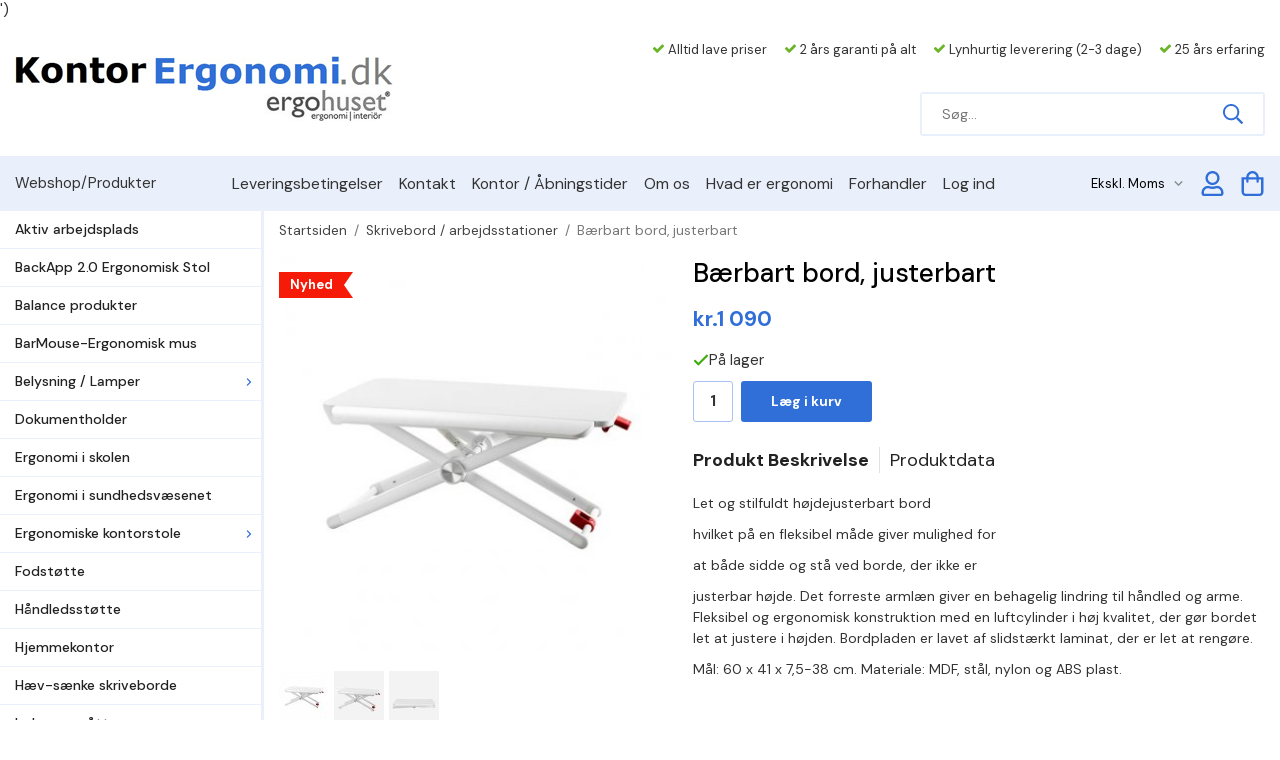

--- FILE ---
content_type: text/html; charset=UTF-8
request_url: https://kontorergonomi.dk/da/skrivebord-arbejdsstationer/baerbart-bord-justerbart/
body_size: 15940
content:
<!doctype html><html lang="da" class="fonts-loaded"><head><meta charset="utf-8"><title>Ved at købe et højdejusterbart bord fra Ergonomic Products gør du det lettere for medarbejdere, der ønsker at variere deres arbe</title><meta name="description" content="Ved at købe et højdejusterbart bord fra Ergonomic Products gør du det lettere for medarbejdere, der ønsker at variere deres arbejdsstilling på"><meta name="keywords" content=""><meta name="robots" content="index, follow"><meta name="viewport" content="width=device-width, initial-scale=1"><!-- WIKINGGRUPPEN 12.1.1 --><link rel="shortcut icon" href="/favicon.png"><style>body{margin:0}*,*:before,*:after{-moz-box-sizing:border-box;-webkit-box-sizing:border-box;box-sizing:border-box}.wgr-icon{visibility:hidden}body{background-color:#fff}html{font-family:sans-serif;font-size:15px;font-weight:400;line-height:1.45;color:#333}@media all and (max-width:480px){html{font-size:.9rem}}html.fonts-loaded{font-family:'DM Sans',sans-serif}h1,h2,h3,h4,h5,h6{margin-top:0;margin-bottom:10px;font-family:sans-serif;font-weight:500;color:#000}h3,h4,h5,h6{font-weight:500}.fonts-loaded h3,.fonts-loaded h4,.fonts-loaded h5,.fonts-loaded h6{font-family:'DM Sans',sans-serif}h1{font-size:26px;font-weight:500;line-height:1.25}.fonts-loaded h1{font-family:'DM Sans',sans-serif}h2{font-size:22px;font-weight:500}.fonts-loaded h2{font-family:'DM Sans',sans-serif}h3{font-size:19px}h4{font-size:17px}h5{font-size:16px}h6{font-size:12px}p{margin:0 0 10px}b,strong,th{font-weight:600}th,td{text-align:left}img{max-width:100%;height:auto;vertical-align:middle}a{color:#306fd7;text-decoration:none}a:hover{text-decoration:underline}input,textarea{padding:8px 10px;border:1px solid #aac2ef;border-radius:3px;color:#333;line-height:1.3;background-clip:padding-box}input:focus,textarea:focus{border-color:#87aae8;outline:none}select{padding:2px 3px;font-size:11px}hr{display:block;height:1px;margin:15px 0;padding:0;border:0;border-top:1px solid #cfcfcf}.l-holder{position:relative;max-width:1495px;margin-left:auto;margin-right:auto}@media all and (max-width:1525px){.l-holder{margin-left:15px;margin-right:15px}}@media all and (max-width:768px){.l-holder{margin-top:15px;padding-left:0}}.l-content{position:relative;padding-left:264px}@media all and (max-width:768px){.l-content{padding-left:0}}.view-checkout .l-content{padding-left:0}.l-constrained-header{position:relative;max-width:1740px;margin-right:auto}.l-constrained{position:relative;max-width:1495px;margin-left:auto;margin-right:auto}.l-main{overflow:hidden;margin-bottom:15px}.l-sidebar-primary{position:absolute;left:-43px;bottom:0;z-index:3;border-right:3px solid #eaf0fb;height:100%;overflow-y:auto;padding-bottom:100px;width:292px;background:#fff}.l-sidebar-primary::-webkit-scrollbar{width:2px}.l-sidebar-primary::-webkit-scrollbar-track{background:#eaf0fb}.l-sidebar-primary::-webkit-scrollbar-thumb{background:#bfd1f3}.l-sidebar-primary::-webkit-scrollbar-thumb:hover{background:#7fa3e7}@media all and (max-width:768px){.l-sidebar-primary{display:none}}.l-sidebar-primary .sidebar-inner{overflow-x:hidden;overflow-y:auto}.neutral-btn{padding:0;border-style:none;background-color:transparent;outline:none;-webkit-appearance:none;-moz-appearance:none;appearance:none;-webkit-user-select:none;-moz-user-select:none;-ms-user-select:none;user-select:none}.grid{margin-left:-20px}.grid:before,.grid:after{content:"";display:table}.grid:after{clear:both}.grid:before,.grid:after{content:"";display:table}.grid:after{clear:both}.grid-item{display:inline-block;padding-left:20px;margin-bottom:20px;vertical-align:top}.grid--small{margin-left:-10px}.grid--small .grid-item{padding-left:10px;margin-bottom:10px}.grid--middle .grid-item{vertical-align:middle}.grid-item-1-1{width:100%}.grid-item-1-2{width:50%}.grid-item-1-3{width:33.33%}.grid-item-2-3{width:66.66%}.grid-item-1-4{width:25%}.grid-item-1-6{width:16.66%}@media all and (max-width:768px){.grid:not(.grid--static) .grid-item-1-4{width:50%}.grid:not(.grid--static) .grid-item-1-6{width:31.33%}}@media all and (max-width:480px){.grid:not(.grid--static){margin-left:0}.grid:not(.grid--static) .grid-item{padding-left:0}.grid:not(.grid--static) .grid-item-1-2,.grid:not(.grid--static) .grid-item-1-3,.grid:not(.grid--static) .grid-item-2-3,.grid:not(.grid--static) .grid-item-1-4{width:100%}.grid:not(.grid--static) .grid-item-1-6{width:50%}}.nav,.nav-block,.nav-float{margin:0;padding-left:0;list-style-type:none}.nav>li,.nav>li>a{display:inline-block}.nav-float>li{float:left}.nav-block>li>a{display:block}.nav-tick li{margin-right:10px}.nav-tick{margin-bottom:10px}.block-list{margin:0;padding-left:0;list-style-type:none}.list-info dd{margin:0 0 15px}.media{margin-bottom:15px}.media,.media-body{overflow:hidden}.media-img{margin-right:15px;float:left}.media-img img{display:block}.table{width:100%;border-collapse:collapse;border-spacing:0}.table td,.table th{padding:0}.default-table{width:100%}.default-table>thead>tr{border-bottom:1px solid #e2e2e2}.default-table>thead th{padding:8px}.default-table>tbody td{padding:8px}.video-wrapper{position:relative;padding-bottom:56.25%;padding-top:25px;height:0;margin-bottom:20px}.video-wrapper iframe{position:absolute;top:0;left:0;width:100%;height:100%}.flexslider{height:0;overflow:hidden}.flexslider .is-flex-lazyload{visibility:hidden}.flexslider a{text-decoration:none}.flex__banner{position:absolute;top:20px;right:0;z-index:100;max-width:208px;max-height:208px;width:100%;height:100%;background-image:url(/userfiles/image/freefreight.png)}@media all and (max-width:768px){.flex__banner{display:none}}.flex__item{position:relative;display:none;backface-visibility:hidden}.flex__item:first-child{display:block}.is-flex-loading .flex-arrow{visibility:hidden}.is-flex-touch .flex-arrows{display:none}.is-flex-loading .flex-nav{visibility:hidden;opacity:0}.flex-nav{margin-top:15px;margin-bottom:10px;opacity:1;visibility:visible}.flex-nav--paging{position:absolute;bottom:0;z-index:99;width:100%;text-align:center}.flex-nav--paging li{display:inline-block;margin:0 4px}.flex-nav--paging a{display:block;width:9px;height:9px;background:#666;background:rgba(0,0,0,.2);border-radius:100%;cursor:pointer;text-indent:-9999px;-webkit-tap-highlight-color:rgba(0,0,0,0)}.flex-nav--paging .flex-active a{background:#000;background:rgba(0,0,0,.5);cursor:default}.flex-nav--thumbs{overflow:hidden}.flex-nav--thumbs li{width:9%;float:left}.flex-nav--thumbs img{opacity:.7;cursor:pointer}.flex-nav--thumbs img:hover,.flex-active .flex-nav--thumbs img{opacity:1}.flex-nav--thumbs .flex-active{cursor:default}.flex-caption{position:absolute;top:0;bottom:0;width:50%;z-index:8;display:flex;flex-direction:column;align-items:start;justify-content:center;overflow:hidden}.flex-caption h2{font-size:3rem;line-height:1.3}@media all and (max-width:1525px){.flex-caption h2{font-size:2rem}}@media all and (max-width:1250px){.flex-caption h2{font-size:1.5rem}}@media all and (max-width:960px){.flex-caption h2{margin-bottom:5px;font-size:1rem}}@media all and (max-width:480px){.flex-caption h2{font-size:1.5rem}}.flex-caption p{overflow:hidden;margin-bottom:40px;font-size:1.2rem}@media all and (max-width:1525px){.flex-caption p{margin-bottom:20px}}@media all and (max-width:1250px){.flex-caption p{margin-bottom:15px;font-size:1rem}}@media all and (max-width:960px){.flex-caption p{margin-bottom:0;font-size:.9rem}}@media all and (max-width:480px){.flex-caption p{display:none}}.flex-caption .flex-button-holder{display:flex;width:100%}@media all and (max-width:960px){.flex-caption .flex-button-holder{display:none}}.flex-caption .flex-button-holder a{display:flex;align-items:center;margin-right:10px;padding:15px 30px;width:50%;background-color:#eaf0fb;color:#333;font-size:14px;font-weight:400}.flex-caption .flex-button-holder a:hover,.flex-caption .flex-button-holder a:focus{text-decoration:none;background-color:#d5e1f7}@media all and (max-width:1250px){.flex-caption .flex-button-holder a{font-size:12px;padding:10px 10px}}.flex-caption .flex-button-holder .carousel-icon{margin-right:15px;width:15%}.flex-caption .flex-button-holder .carousel-icon p{margin:0;padding:0}.flex-caption .flex-button-holder .carousel-icon img{position:unset;width:auto}.flex-caption .flex-button-holder span{width:85%}.is-lazyload,img[data-src]{visibility:hidden;opacity:0}img[src]{visibility:visible;opacity:1;transition:opacity .3s}.highlight-bar{padding:10px;text-align:center;font-size:1.2rem;font-weight:400}.breadcrumbs{margin-bottom:10px;margin-top:10px;padding-bottom:7px;font-size:.9rem}.breadcrumbs>li{color:#777;line-height:1}.breadcrumbs a{color:#444;vertical-align:top}.breadcrumbs .icon{margin-left:2px;margin-right:2px;vertical-align:top;color:#999}.breadcrumbs__divider{margin-left:7px;margin-right:7px}.rss-logo .icon{font-size:14px;vertical-align:middle}.rss-logo a .icon{color:#333}.rss-logo a:hover .icon{color:#db6b27;text-decoration:none}.btn{position:relative;display:inline-block;padding:10px 26px;background-color:#eaf0fb;border-style:none;border-radius:3px;line-height:1;color:#666;font-weight:600;font-size:.9rem;cursor:pointer;outline-style:none;user-select:none;-webkit-tap-highlight-color:rgba(0,0,0,0)}.btn .icon{vertical-align:middle}.btn:hover,.btn:focus{text-decoration:none;background-color:#d5e1f7}.btn:active{box-shadow:inset 0 3px 5px rgba(0,0,0,.125)}.btn--primary{background-color:#306fd7;color:#fff}.btn--primary:hover,.btn--primary:focus{background-color:#2663c7}.btn--medium{padding:12px 30px;font-size:.9rem}.btn--large{padding:15px 35px;font-size:1rem}.btn--block{width:100%;display:block;padding:12px 30px;font-size:.9rem;text-align:center}.card{margin-bottom:15px}.card__heading{margin:0;padding:7px 10px;background-color:#eaf0fb;font-weight:700;color:#fff}.card__body{padding:10px;border:1px solid #dcdcdc;border-top-style:none;background:#fff}.topcart{display:flex;align-items:center;color:#306fd7}.topcart__body{display:inline-block;margin-right:5px;cursor:pointer;vertical-align:middle}.topcart__body .topcart__arrow{margin-left:6px;vertical-align:middle}@media all and (max-width:1525px){.topcart__body .topcart__arrow{display:none}}.topcart__count,.topcart__subtotal{font-weight:600}.topcart__icon-inner{position:relative;display:inline-block;vertical-align:middle}.topcart__cart-icon{margin-left:20px;font-size:25px;vertical-align:top}@media all and (max-width:1525px){.topcart__cart-icon{margin-left:15px}}.topcart__count{position:absolute;top:-7px;right:-9px;height:20px;width:20px;background:#457edb;border-radius:50%;line-height:20px;font-size:12px;color:#eaf0fb;text-align:center}.topcart__favorites{margin-left:12px}.topcart__favorites .icon{color:#306fd7;vertical-align:top;font-size:25px}.is-hover.topcart__favorites .icon{animation:pop 0.25s cubic-bezier(.694,.0482,.335,1) 3}.is-new-cart-item .topcart__count{animation:cart-count-pop 0.25s cubic-bezier(.694,.0482,.335,1)}.popcart{display:none}.filtermenu{margin:0;padding-left:0;list-style-type:none}.filtermenu li:last-child{border-bottom:0}.filtermenu__item{padding:6px;border-bottom:solid 1px #dcdcdc;background-color:#f9f9f9}.filtermenu__item--heading{padding:8px 10px;font-weight:600;background:#fff}.product-filter{display:none;overflow:hidden;margin-top:10px;margin-bottom:10px;padding:0;border:1px solid #e2e2e2;border-radius:3px}@media all and (max-width:768px){.product-filter{display:block}}.product-filter__btn{width:100%;padding:10px;display:flex;align-items:center;justify-content:space-between;font-weight:700}.product-filter__body{display:none;padding:15px 15px 0}.grid-gallery{margin:0;padding-left:0;list-style-type:none;display:grid;grid-template-columns:repeat(5,1fr);grid-gap:15px;margin-bottom:15px}.no-cssgrid .grid-gallery{margin-left:-15px}.no-cssgrid .grid-gallery>li{display:inline-block;vertical-align:top;width:calc(99.99%/5 - 15px);margin-left:15px;margin-bottom:15px}.view-category .grid-gallery,.view-product .grid-gallery,.view-search .grid-gallery,.view-campaigns .grid-gallery,.autocomplete .grid-gallery{display:grid;grid-template-columns:repeat(4,1fr);grid-gap:15px;margin-bottom:15px}.no-cssgrid .view-category .grid-gallery,.no-cssgrid .view-product .grid-gallery,.no-cssgrid .view-search .grid-gallery,.no-cssgrid .view-campaigns .grid-gallery,.no-cssgrid .autocomplete .grid-gallery{margin-left:-15px}.no-cssgrid .view-category .grid-gallery>li,.no-cssgrid .view-product .grid-gallery>li,.no-cssgrid .view-search .grid-gallery>li,.no-cssgrid .view-campaigns .grid-gallery>li,.no-cssgrid .autocomplete .grid-gallery>li{display:inline-block;vertical-align:top;width:calc(99.99%/4 - 15px);margin-left:15px;margin-bottom:15px}@media all and (max-width:960px){.grid-gallery,[class^=view-] .grid-gallery{display:grid;grid-template-columns:repeat(3,1fr);grid-gap:15px;margin-bottom:15px}.no-cssgrid .grid-gallery,.no-cssgrid [class^=view-] .grid-gallery{margin-left:-15px}.no-cssgrid .grid-gallery>li,.no-cssgrid [class^=view-] .grid-gallery>li{display:inline-block;vertical-align:top;width:calc(99.99%/3 - 15px);margin-left:15px;margin-bottom:15px}}@media all and (max-width:480px){.grid-gallery,[class^=view-] .grid-gallery{display:grid;grid-template-columns:repeat(2,1fr);grid-gap:15px;margin-bottom:15px}.no-cssgrid .grid-gallery,.no-cssgrid [class^=view-] .grid-gallery{margin-left:-15px}.no-cssgrid .grid-gallery>li,.no-cssgrid [class^=view-] .grid-gallery>li{display:inline-block;vertical-align:top;width:calc(99.99%/2 - 15px);margin-left:15px;margin-bottom:15px}}.view-home .grid-gallery--categories{display:grid;grid-template-columns:repeat(3,1fr);grid-gap:15px;margin-bottom:15px;margin-top:30px;margin-bottom:40px}.no-cssgrid .view-home .grid-gallery--categories{margin-left:-15px}.no-cssgrid .view-home .grid-gallery--categories>li{display:inline-block;vertical-align:top;width:calc(99.99%/3 - 15px);margin-left:15px;margin-bottom:15px}@media all and (max-width:960px){.view-home .grid-gallery--categories{display:grid;grid-template-columns:repeat(2,1fr);grid-gap:15px;margin-bottom:15px}.no-cssgrid .view-home .grid-gallery--categories{margin-left:-15px}.no-cssgrid .view-home .grid-gallery--categories>li{display:inline-block;vertical-align:top;width:calc(99.99%/2 - 15px);margin-left:15px;margin-bottom:15px}}@media all and (max-width:768px){.view-home .grid-gallery--categories{display:grid;grid-template-columns:repeat(2,1fr);grid-gap:15px;margin-bottom:15px}.no-cssgrid .view-home .grid-gallery--categories{margin-left:-15px}.no-cssgrid .view-home .grid-gallery--categories>li{display:inline-block;vertical-align:top;width:calc(99.99%/2 - 15px);margin-left:15px;margin-bottom:15px}}@media all and (max-width:480px){.view-home .grid-gallery--categories{display:grid;grid-template-columns:repeat(1,1fr);grid-gap:15px;margin-bottom:15px}.no-cssgrid .view-home .grid-gallery--categories{margin-left:-15px}.no-cssgrid .view-home .grid-gallery--categories>li{display:inline-block;vertical-align:top;width:calc(99.99%/1 - 15px);margin-left:15px;margin-bottom:15px}}.row-gallery{margin:0;padding-left:0;list-style-type:none}.row-gallery>li{margin-bottom:15px}.list-gallery{margin:0;padding-left:0;list-style-type:none}.list-gallery>li{margin-bottom:15px}.list-gallery>li:last-child{margin-bottom:0}.header{position:relative;z-index:100}@media all and (max-width:1525px){.header{padding-left:15px;padding-right:15px}}@media all and (max-width:768px){.header{display:none}}.header-sections{position:relative;display:flex;align-items:center;justify-content:space-between;padding-bottom:20px;padding-top:20px;background:#fff}.header-sections__col-1{max-width:400px;flex-shrink:0}@media all and (max-width:1250px){.header-sections__col-1{max-width:250px}}.header-sections__col-2{width:100%;text-align:end}.header-sections__col-2 p{margin-bottom:0}.header-sections__col-2 .header-bottom{display:flex;align-items:center;justify-content:flex-end}.header-sections__col-2 .header-bottom li{margin-right:25px;list-style:none}@media all and (max-width:1250px){.header-sections__col-2 .header-bottom li{margin-right:15px}}.header-usp{margin-bottom:15px;font-size:13px}.header-usp ul{display:flex;flex-wrap:wrap;justify-content:flex-end;margin:0;padding-left:0;list-style:none}.header-usp ul li{margin-left:17px}.header-usp ul li:first-of-type{margin-left:0}.header-logo{display:inline-block;max-width:100%}.m-header{position:relative;position:-webkit-sticky;position:sticky;top:0;z-index:1000;display:none;align-items:center;justify-content:space-between;height:65px;padding-left:10px;padding-right:10px;background:#fff;border-bottom:1px solid #e9e9e9}@media all and (max-width:768px){.m-header{display:flex}}@media all and (max-width:480px){.m-header{height:50px}}@media screen and (orientation:landscape){.m-header{position:relative}}.m-header__col-1,.m-header__col-2,.m-header__col-3{flex:1}.m-header__col-2{text-align:center}.m-header__col-3{text-align:right}.m-header__logo{display:inline-block}.m-header__logo img{max-width:155px;max-height:65px;padding-top:5px;padding-bottom:5px}@media all and (max-width:480px){.m-header__logo img{max-width:135px;max-height:50px}}.m-header__logo img:hover,.m-header__logo img:active{opacity:.8}.m-header__logo a{-webkit-tap-highlight-color:rgba(0,0,0,0)}.m-header__item{width:35px;color:#444;font-size:21px;line-height:1;-webkit-tap-highlight-color:rgba(0,0,0,0)}.m-header__item .icon{vertical-align:top}.m-header__item--search{font-size:18px}.m-header__item--cart-inner{position:relative;display:inline-block}.m-header__item--cart-count{position:absolute;top:-7px;right:-11px;height:17px;width:17px;background:#457edb;border-radius:50%;line-height:17px;font-size:10px;color:#fff;text-align:center}.m-header__item--favorites{margin-right:6px}.is-hover.m-header__item--favorites .icon{animation:pop 0.25s cubic-bezier(.694,.0482,.335,1) 3}.icon{display:inline-block;width:1em;height:1em;stroke-width:0;stroke:currentColor;fill:currentColor;pointer-events:none}.icon--small{font-size:.8rem}.icon--medium{font-size:1.2rem}.icon--large{font-size:3rem}.icon-on,.is-active .icon-off,.is-hover .icon-off{display:none}.is-active .icon-on,.is-hover .icon-on{display:inline}input[type="radio"],input[type="checkbox"]{display:none;display:inline-block\9}input[type="radio"]+label,input[type="checkbox"]+label{cursor:pointer}input[type="radio"]+label:before,input[type="checkbox"]+label:before{display:inline-block;display:none\9;width:12px;height:12px;margin-right:4px;margin-top:3px;border:1px solid #a9a9a9;border-radius:2px;background:#f9f9f9;background:linear-gradient(#f9f9f9,#e9e9e9);vertical-align:top;content:''}input[type="radio"]+label:before{border-radius:50%}input[type="radio"]:checked+label:before{background:#f9f9f9 url(//wgrremote.se/img/mixed/checkbox-radio-2.png) center no-repeat;background-size:6px}input[type="checkbox"]:checked+label:before{background:#f9f9f9 url(//wgrremote.se/img/mixed/checkbox-box-2.png) center no-repeat;background-size:8px}input[type="radio"]:disabled+label:before,input[type="checkbox"]:disabled+label:before{background:#bbb;cursor:default}.label-wrapper{padding-left:20px}.label-wrapper>label{position:relative}.label-wrapper>label:before{position:absolute;margin-left:-20px}.input-form input,.input-form textarea{width:100%}.input-form__row{margin-bottom:8px}.input-form label{display:inline-block;margin-bottom:2px}.max-width-form{max-width:300px}.max-width-form-x2{max-width:400px}.input-table{display:table}.input-table__item{display:table-cell;white-space:nowrap}.input-table--middle .input-table__item{vertical-align:middle}.input-group{display:flex}.input-group--cramped .btn{border-radius:3px}.input-group--cramped *:first-child{border-top-right-radius:0;border-bottom-right-radius:0}.input-group--cramped *:last-child{border-top-left-radius:0;border-bottom-left-radius:0}.input-group--cramped input:first-child{border-right:0}.input-group--cramped input:last-child{border-left:0}.input-group__item{width:50%}.input-group__item:first-child{margin-right:2%}.input-group-1-4 .input-group__item{width:70%}.input-group-1-4 .input-group__item:first-child{width:28%}.input-select{position:relative;display:inline-flex;align-items:center;font-size:13px}.input-select select{width:100%;height:100%;padding:5px 20px 5px 0;-webkit-appearance:none;-moz-appearance:none;appearance:none;border-style:none;background:none;font:inherit;line-height:normal;outline:none}.input-select select::-ms-expand{display:none}.input-select .icon{position:absolute;top:0;right:0;bottom:0;margin:auto;color:#8c8c8c}.input-select--box{border:1px solid #d9d9d9;border-radius:3px}.input-select--box select{padding:8px 30px 8px 15px}.input-select--box--small select{padding:5px 25px 5px 10px}.input-select--box .icon{right:10px}.product-item{position:relative;display:flex;flex-direction:column;padding:15px;border:1px solid #e9e9e9;background:#fff;text-align:center;cursor:pointer}@media all and (max-width:768px){.product-item{padding:10px;-webkit-tap-highlight-color:rgba(0,0,0,0)}}.product-item .price{font-size:1.3rem}.product-item__img{position:relative;padding-bottom:133%;margin-bottom:7px}.product-item__img img{position:absolute;top:0;right:0;bottom:0;left:0;margin:auto;max-height:100%}.product-item__heading{margin-bottom:7px;font-size:15px;font-weight:500;color:#333}.product-item__body{margin-top:auto}.product-item__select-area{margin-bottom:7px}.product-item__buttons{display:flex;margin-top:7px}.product-item__buttons .btn{flex:1;padding-left:0;padding-right:0}.product-item__favorite-icon{position:absolute;top:0;right:0;color:#b6b6b6;font-size:18px}.product-item__favorite-icon:after{position:absolute;top:0;right:0;border-right:45px solid #fff;border-bottom:45px solid transparent;content:''}.product-item__favorite-icon .icon{position:absolute;top:5px;right:5px;z-index:1}.is-active.product-item__favorite-icon .icon{color:#457edb}.is-hover.product-item__favorite-icon .icon{animation:pop 0.25s cubic-bezier(.694,.0482,.335,1)}.list-gallery .product-item{border:none;padding:0}.category-item{position:relative;padding:8px;border:1px solid #e9e9e9;background:#fff;text-align:center;cursor:pointer}@media all and (max-width:768px){.category-item{-webkit-tap-highlight-color:rgba(0,0,0,0)}}.category-item__img{position:relative;padding-bottom:100%;margin-bottom:7px}.category-item__img img{position:absolute;top:0;right:0;bottom:0;left:0;margin:auto;max-height:100%}.category-item__heading a{text-decoration:none;color:#333}.category-item--card{padding:0;border-style:none;background:transparent}.category-item--card .category-item__img{margin-bottom:0}.category-item--card .category-item__body{position:absolute;left:0;right:0;bottom:0;display:flex;align-items:center;justify-content:flex-start;margin:auto;padding-left:25px;padding-right:100px}.category-item--card .category-item__body__title{margin-bottom:25px;color:#fff;font-size:26px;font-weight:500;text-align:left}@media all and (max-width:1250px){.category-item--card .category-item__body__title{font-size:20px}}.category-item--card .category-item__body__btn{position:absolute;bottom:0;right:0;display:flex;border-radius:50%;margin-bottom:25px;margin-right:25px;padding:13px;background-color:#eaf0fb}@media all and (max-width:1250px){.category-item--card .category-item__body__btn{margin-bottom:20px;margin-right:20px}}.category-item--card .category-item__body__btn .icon{font-size:16px}@media all and (max-width:1250px){.category-item--card .category-item__body__btn .icon{font-size:12px}}.product-item-row{padding:15px;border:1px solid #e9e9e9;overflow:hidden;cursor:pointer}@media all and (max-width:480px){.product-item-row .btn:not(.btn--primary){display:none}.product-item-row .btn{padding:6px 12px}}.product-item-row__checkbox-area{float:left}.product-item-row__img{float:left;width:80px;margin-right:15px;text-align:center}.product-item-row__img img{max-height:80px}.product-item-row__footer{float:right;margin-left:15px;text-align:right}.product-item-row__body{overflow:hidden}.product-item-row__price{margin-bottom:10px}.menu-holder{display:-webkit-box;display:-ms-flexbox;display:flex;width:100%}.menubar{position:relative;position:-webkit-sticky;position:sticky;top:0;left:0;z-index:100;display:-webkit-box;display:-ms-flexbox;display:flex;margin-bottom:0;background-color:#eaf0fb}@media all and (max-width:1525px){.menubar{padding-left:15px;padding-right:15px}}@media all and (max-width:768px){.menubar{display:none}}.menu-title{flex-shrink:0;width:217px;margin-right:47px}@media all and (max-width:1525px){.menu-title{margin-right:0}}@media all and (max-width:960px){.menu-title{display:none}}.menubar-inner{display:-webkit-box;display:-ms-flexbox;display:flex;-webkit-box-align:center;-ms-flex-align:center;align-items:center;-webkit-box-pack:justify;-ms-flex-pack:justify;justify-content:space-between;width:100%}.menubar__right{display:-webkit-box;display:-ms-flexbox;display:flex;flex-shrink:0}.menubar__right .menubar__right__left li{list-style:none}.menubar__right .menubar__right__right{display:-webkit-box;display:-ms-flexbox;display:flex;-webkit-box-align:center;-ms-flex-align:center;align-items:center}.menubar__right .menubar__right__right>a{color:#eaf0fb;font-size:1.2rem}.site-nav{display:-webkit-box;display:-ms-flexbox;display:flex}@media all and (max-width:1250px){.site-nav{flex-wrap:wrap;align-items:center;justify-content:center;height:55px}}@media all and (max-width:960px){.site-nav{justify-content:flex-start}}.site-nav>li>a{display:-webkit-box;display:-ms-flexbox;display:flex;-webkit-box-align:center;-ms-flex-align:center;align-items:center;padding:0 15px;height:55px;color:#333;font-size:1.05rem}@media all and (max-width:1525px){.site-nav>li>a{padding-left:8px;padding-right:8px}}@media all and (max-width:1250px){.site-nav>li>a{height:27px;padding-left:10px;padding-right:10px}}@media all and (max-width:960px){.site-nav>li>a{padding-left:0;padding-right:20px}}.site-nav>li:hover>a{color:#000;text-decoration:none}.site-nav>li>a.selected{font-weight:700}@media all and (max-width:1525px){.site-nav>li:first-child>a{padding-left:0}}.site-nav__home .icon{position:relative;vertical-align:middle}.dropdown{display:none}.menu-title-sidebar{display:none;padding-bottom:9px;padding-left:43px;padding-right:15px;padding-top:8px;background-color:#f3f6fd}@media all and (max-width:960px){.menu-title-sidebar{display:block}}.listmenu{margin:0;padding-left:10px;list-style-type:none}.listmenu a{padding-top:2px;padding-bottom:2px;position:relative;display:block;font-size:14px;color:#222}.listmenu .selected{font-weight:600}li .listmenu{display:none}.is-listmenu-opened>.listmenu{display:block}.listmenu-0{padding:0}.listmenu-0>li{border-bottom:1px solid #eaf0fb}.listmenu-0>li>a{padding-bottom:9px;padding-left:43px;padding-right:15px;overflow:hidden;padding-top:8px;font-weight:500;text-overflow:ellipsis;white-space:nowrap}.listmenu-0>li>.selected,.listmenu-0>li>.selected .menu-node{color:#2663c7;font-weight:600}.listmenu-1{padding-bottom:4px;padding-left:58px;padding-right:10px;padding-top:4px}.listmenu-1>li>a{padding-top:4px;padding-bottom:4px}.menu-node{position:absolute;top:0;right:0;bottom:0;margin:auto;width:25px;height:12px;font-size:12px;color:#306fd7;text-align:center}@media all and (max-width:768px){.menu-node{width:40px;height:100%;text-align:center;line-height:49px;font-size:22px}}.price{font-weight:600;color:#306fd7}.price-discount{color:#fb5050}.price-original{color:#666;font-size:.8rem;text-decoration:line-through}.site-search{border:2px solid #eaf0fb;border-radius:3px;display:inline-flex;width:100%;max-width:345px;overflow:hidden;background-color:#fff}@media all and (max-width:960px){.site-search{max-width:170px}}.site-search .icon{vertical-align:top}.site-search .preloader{left:auto;right:15px}.site-search__col-1{position:relative;width:100%}.site-search__col-2{height:40px}.site-search__input{height:40px;padding-left:20px;overflow:hidden;border-radius:0;border:none;font-size:14px;text-overflow:ellipsis;white-space:nowrap}.site-search__input::-ms-clear{display:none}.site-search__btn{padding:0;border-style:none;background-color:transparent;outline:none;-webkit-appearance:none;-moz-appearance:none;appearance:none;-webkit-user-select:none;-moz-user-select:none;-ms-user-select:none;user-select:none;height:100%;line-height:1;padding-left:20px;padding-right:20px;color:#306fd7;font-size:20px}.site-search__btn .icon{vertical-align:top}.site-search__btn:focus{opacity:.6}.autocomplete{position:absolute;left:0;right:0;z-index:1001;margin-top:20px;width:100%;display:none;padding:20px;background:#fff;box-shadow:0 2px 8px rgba(0,0,0,.25);border-radius:0 0 3px 3px;color:#222}@media all and (max-width:1525px){.autocomplete{margin-left:15px;margin-right:15px;width:auto}}@media all and (max-width:768px){.autocomplete{position:fixed;top:0!important;bottom:0;margin-top:0;margin-left:0;margin-right:0;padding:0;background:rgba(0,0,0,.3);box-shadow:none;border-radius:0}}.is-autocomplete-active .autocomplete{display:block}@media all and (max-width:768px){.autocomplete-content{padding:15px 15px 100px;height:100%;overflow-y:auto;user-select:none;-webkit-overflow-scrolling:touch!important}.is-autocomplete-open body,.is-autocomplete-active .autocomplete{background:#fff}.is-autocomplete-open body{overflow:hidden}.is-autocomplete-open .autocomplete{display:block}.is-autocomplete-open .m-nav{display:none}}.sort-section{margin-top:5px;margin-bottom:20px}.sort-section>li{margin-right:4px}.sort-section-heading{display:flex;align-items:center;padding-left:15px;padding-right:15px;border:1px solid #d9d9d9;border-right:0;border-top-left-radius:3px;border-bottom-left-radius:3px;background:#eaf0fb;color:#333;font-weight:400}@media all and (max-width:768px){.sort-section-heading{width:40%}}.sort-section-select{border-top-left-radius:0;border-bottom-left-radius:0}@media all and (max-width:768px){.sort-section-select{width:60%}}.l-product{overflow:hidden}.l-product-col-1,.l-product-col-3{width:40%;float:left;position:relative}.l-product-col-2{float:right;width:60%;padding-left:20px}.l-product-col-3{clear:left}@media all and (max-width:600px){.l-product-col-1,.l-product-col-2,.l-product-col-3{width:auto;padding-left:0;padding-right:0;float:none}}.product-carousel{margin-bottom:15px;overflow:hidden;position:relative}.product-carousel,.product-carousel__item{max-height:400px}@media all and (max-width:480px){.product-carousel,.product-carousel__item{max-height:250px}}.product-carousel__item{text-align:center;position:relative}.product-carousel__link{display:block;height:0;width:100%;cursor:pointer;cursor:-webkit-zoom-in;cursor:-moz-zoom-in;cursor:zoom-in}.product-carousel__img{position:absolute;top:0;left:0;right:0;bottom:0;margin:auto;max-height:100%;width:auto;object-fit:contain}.product-thumbs{margin-bottom:15px;font-size:0}.product-thumbs img{max-height:50px;margin-top:5px;margin-right:5px;cursor:pointer}.product-title{margin-bottom:15px}.product-option-spacing{padding-right:10px;padding-bottom:7px}.product-cart-button-wrapper{margin-bottom:15px}@media all and (max-width:480px){.product-cart-button-wrapper .btn--primary{display:block;text-align:center;width:100%}}.product-quantity{width:40px;padding-top:10px;padding-bottom:10px;margin-right:8px;font-weight:600;text-align:center}.product-custom-fields{margin-left:5px;margin-top:10px}.product-price-field{margin-bottom:15px}.product-price-field .price{font-size:21px}.product-stock{margin-bottom:10px}.product-stock-item{display:none}.product-stock-item .icon{vertical-align:middle;font-size:16px}.active-product-stock-item{display:block}.product-stock-item__text{vertical-align:middle}.in-stock .icon{color:#3eac0d}.on-order .icon{color:#eba709}.soon-out-of-stock .icon{color:#114b85}.out-of-stock>.icon{color:#d4463d}.product-part-payment-klarna{margin-bottom:10px}.is-hidden{display:none!important}.clearfix:before,.clearfix:after{content:"";display:table}.clearfix:after{clear:both}.clear{clear:both}.flush{margin:0!important}.wipe{padding:0!important}.right{float:right!important}.left{float:left!important}.float-none{float:none!important}.text-left{text-align:left!important}.text-center{text-align:center!important}.text-right{text-align:right!important}.align-top{vertical-align:top!important}.align-middle{vertical-align:middle!important}.align-bottom{vertical-align:bottom!important}.go:after{content:"\00A0" "\00BB"!important}.stretched{width:100%!important}.center-block{display:block;margin-left:auto;margin-right:auto}.vertical-center{display:flex;align-items:center}.space-between{display:flex;justify-content:space-between}.vertical-center-space-between{display:flex;align-items:center;justify-content:space-between}.muted{color:#999}.info{font-size:.7rem;color:#777}.brand{color:#eaf0fb}.reset-line-height{line-height:1}.mr-small{margin-right:5px}.ml-small{margin-left:5px}.mt-small{margin-top:5px}.mb-small{margin-bottom:5px}.mr{margin-right:15px}.ml{margin-left:15px}.mt{margin-top:15px}.mb{margin-bottom:15px}@media all and (max-width:960px){.hide-for-xlarge{display:none!important}}@media all and (max-width:768px){.hide-for-large{display:none!important}.hide-on-touch{display:none}}@media all and (max-width:480px){.hide-for-medium{display:none!important}}@media all and (max-width:320px){.hide-for-small{display:none!important}}@media all and (min-width:769px){.hide-on-desktop{display:none}}</style><link rel="preload" href="/css/compiled/compiled_1.css?v=1311" as="style"
onload="this.onload=null;this.rel='stylesheet'"><noscript><link rel="stylesheet" href="/css/compiled/compiled_1.css?v=1311"></noscript><link rel="canonical" href="https://kontorergonomi.dk/da/skrivebord-arbejdsstationer/baerbart-bord-justerbart/"><script>if (typeof dataLayer == 'undefined') {var dataLayer = [];} dataLayer.push({"ecommerce":{"currencyCode":"DKK","detail":{"products":[{"name":"B\u00e6rbart bord, justerbart","id":"93167600","price":1090,"category":"da\/skrivebord-arbejdsstationer"}]}}}); dataLayer.push({"event":"fireRemarketing","remarketing_params":{"ecomm_prodid":"93167600","ecomm_category":"da\/skrivebord-arbejdsstationer","ecomm_totalvalue":1090,"isSaleItem":false,"ecomm_pagetype":"product"}}); (function(w,d,s,l,i){w[l]=w[l]||[];w[l].push({'gtm.start':
new Date().getTime(),event:'gtm.js'});var f=d.getElementsByTagName(s)[0],
j=d.createElement(s),dl=l!='dataLayer'?'&l='+l:'';j.async=true;j.src=
'//www.googletagmanager.com/gtm.js?id='+i+dl;f.parentNode.insertBefore(j,f);
})(window,document,'script','dataLayer','<!-- Global site tag (gtag.js) - Google Analytics --> <script async src="https://www.googletagmanager.com/gtag/js?id=UA-180333450-1"></script> <script> window.dataLayer = window.dataLayer || []; function gtag(){dataLayer.push(arguments);} gtag('js', new Date()); gtag('config', 'UA-180333450-1'); </script>')</script><script async src="https://www.googletagmanager.com/gtag/js?id=UA-180333450-1"></script><script>window.dataLayer = window.dataLayer || [];
function gtag(){dataLayer.push(arguments);}
gtag("js", new Date());
gtag("config", "UA-180333450-1", {"currency":"DKK","anonymize_ip":true});gtag("event", "view_item", {"items":{"id":"93167600","name":"B\u00e6rbart bord, justerbart","brand":"Freedsesk","category":"da\/skrivebord-arbejdsstationer","price":1090}}); </script><meta property="og:title" content="Bærbart bord, justerbart"/><meta property="og:description" content="Let og stilfuldt højdejusterbart bordhvilket på en fleksibel måde giver mulighed forat både sidde og stå ved borde, der ikke erjusterbar højde. Det forreste armlæn giver en behagelig lindring til håndled og arme. Fleksibel og ergonomisk konstruktion med en luftcylinder i høj kvalitet, der gør bordet let at justere i højden. Bordpladen er lavet af slidstærkt laminat, der er let at rengøre.Mål: 60 x 41 x 7,5-38 cm. Materiale: MDF, stål, nylon og ABS plast."/><meta property="og:type" content="product"/><meta property="og:url" content="https://kontorergonomi.dk/da/skrivebord-arbejdsstationer/baerbart-bord-justerbart/"/><meta property="og:site_name" content="Ergohuset ERMI AB"/><meta property="product:retailer_item_id" content="93167600"/><meta property="product:price:amount" content="1090" /><meta property="product:price:currency" content="DKK" /><meta property="product:availability" content="instock" /><meta property="og:image" content="https://kontorergonomi.dk/images/zoom/jobout-portabelt-bord-justerbart.jpeg"/><meta property="og:image" content="https://kontorergonomi.dk/images/zoom/93167600-600x600.jpg"/><meta property="og:image" content="https://kontorergonomi.dk/images/zoom/93167600-compact-600x600.jpg"/></head><body class="view-product" itemscope itemtype="http://schema.org/ItemPage"><div id="fb-root"></div><!-- Google Tag Manager (noscript) --><noscript><iframe src="https://www.googletagmanager.com/ns.html?id=<!-- Global site tag (gtag.js) - Google Analytics --> <script async src="https://www.googletagmanager.com/gtag/js?id=UA-180333450-1"></script> <script> window.dataLayer = window.dataLayer || []; function gtag(){dataLayer.push(arguments);} gtag('js', new Date()); gtag('config', 'UA-180333450-1'); </script>"
height="0" width="0" style="display:none;visibility:hidden"></iframe></noscript><!-- End Google Tag Manager (noscript) --><div class="m-header"><div class="m-header__col-1"><button class="m-header__item m-header__item--menu neutral-btn" id="js-mobile-menu"><span class="m-header__item--menu-open"><svg class="icon icon--bars "><use xmlns:xlink="http://www.w3.org/1999/xlink" xlink:href="/svg-icons/regular.svg#bars" href="/svg-icons/regular.svg#bars"></use></svg></span><span class="m-header__item--menu-close"><svg class="icon icon--times "><use xmlns:xlink="http://www.w3.org/1999/xlink" xlink:href="/svg-icons/regular.svg#times" href="/svg-icons/regular.svg#times"></use></svg></span></button><button class="m-header__item m-header__item--search neutral-btn js-touch-area" id="js-mobile-search"><svg class="icon icon--search "><use xmlns:xlink="http://www.w3.org/1999/xlink" xlink:href="/svg-icons/regular.svg#search" href="/svg-icons/regular.svg#search"></use></svg></button></div><div class="m-header__col-2"><a class="m-header__logo" href="/"><img src="/frontend/view_desktop/design/logos/default.png" class="mini-site-logo"
alt="Ergohuset ERMI AB"></a></div><div class="m-header__col-3"><a class="m-header__item m-header__item--favorites js-cart-favorites is-hidden"
href="/my-favorites/?"><svg class="icon icon--heart "><use xmlns:xlink="http://www.w3.org/1999/xlink" xlink:href="/svg-icons/regular.svg#heart" href="/svg-icons/regular.svg#heart"></use></svg></a><button class="m-header__item m-header__item--cart neutral-btn js-touch-area"
id="js-mobile-cart" onclick="goToURL('/checkout')"><span class="m-header__item--cart-inner" id="js-mobile-cart-inner"><svg class="icon icon--shopping-cart "><use xmlns:xlink="http://www.w3.org/1999/xlink" xlink:href="/svg-icons/regular.svg#shopping-cart" href="/svg-icons/regular.svg#shopping-cart"></use></svg></span></button></div></div><div class="page"><div class="header clearfix"><div class="l-constrained"><div class="header-sections"><div class="header-sections__cols header-sections__col-1"><a class="header-logo" href="/"><img src="/frontend/view_desktop/design/logos/default.png?v3" alt="Ergohuset ERMI AB"></a></div><div class="header-sections__cols header-sections__col-2"><div class="header-usp"><ul><li><i class="wgr-icon icon-check" style="color:rgb(106, 180, 39);"></i>&nbsp;Alltid lave priser</li><li><i class="wgr-icon icon-check" style="color:rgb(106, 180, 39);"></i>&nbsp;2 &aring;rs garanti p&aring; alt</li><li><i class="wgr-icon icon-check" style="color:rgb(106, 180, 39);"></i>&nbsp;Lynhurtig leverering (2-3 dage)</li><li><i class="wgr-icon icon-check" style="color:rgb(106, 180, 39);"></i>&nbsp;25 &aring;rs erfaring</li></ul><p>&nbsp;</p></div><div class="header-bottom"><!-- Search Box --><form method="get" action="/search/" class="site-search" itemprop="potentialAction"
itemscope itemtype="http://schema.org/SearchAction"><div class="site-search__col-1"><meta itemprop="target"
content="https://kontorergonomi.dk/search/?q={q}"/><input type="hidden" name="lang" value="da"><input type="search" autocomplete="off" value=""
name="q" class="site-search__input stretched js-autocomplete-input"
placeholder="Søg..." required itemprop="query-input"><div class="is-autocomplete-preloader preloader preloader--small preloader--middle"><div class="preloader__icn"><div class="preloader__cut"><div class="preloader__donut"></div></div></div></div></div><div class="site-search__col-2"><button type="submit" class="site-search__btn"><svg class="icon icon--search "><use xmlns:xlink="http://www.w3.org/1999/xlink" xlink:href="/svg-icons/regular.svg#search" href="/svg-icons/regular.svg#search"></use></svg></button></div></form></div></div></div></div></div><!-- End .l-header --><div class="menubar js-menubar clearfix"><div class="menubar-inner l-constrained"><div class="menu-title">Webshop/Produkter</div><div class="menu-holder"><ul class="nav-float site-nav"><li class=""><a class=" "
href="/da/info/villkor/">Leveringsbetingelser</a></li><li class=""><a class=" "
href="/contact/">Kontakt</a></li><li class=""><a class=" "
href="/da/info/kontor-abningstider/">Kontor / Åbningstider</a></li><li class=""><a class=" "
href="/da/info/vores-forretningskoncept/">Om os</a></li><li class=""><a class=" "
href="/da/info/lar-dig-mer-om-ergonomi/">Hvad er ergonomi</a></li><li class=""><a class=" "
href="/retail-application/">Forhandler</a></li><li class=""><a class=" "
href="/customer-login/">Log ind</a></li></ul><!--End .site-nav --></div><div class="menubar__right"><div class="menubar__right__left"><li><div class="input-select"><select class="js-set-vatsetting-select"><option value="inkl" >Inkl. skat</option><option value="exkl" selected>Ekskl. Moms</option></select><svg class="icon icon--angle-down "><use xmlns:xlink="http://www.w3.org/1999/xlink" xlink:href="/svg-icons/regular.svg#angle-down" href="/svg-icons/regular.svg#angle-down"></use></svg></div></li></div><div class="menubar__right__right"><div class="menubar__right__middle"><a href="/customer-login/"><svg class="icon icon--user topcart__cart-icon"><use xmlns:xlink="http://www.w3.org/1999/xlink" xlink:href="/svg-icons/regular.svg#user" href="/svg-icons/regular.svg#user"></use></svg></a></div><div><div class="topcart" id="js-topcart"><a class="topcart__favorites js-cart-favorites is-hidden"
title="Mine favoritter"
href="/my-favorites/?"><svg class="icon icon--heart "><use xmlns:xlink="http://www.w3.org/1999/xlink" xlink:href="/svg-icons/regular.svg#heart" href="/svg-icons/regular.svg#heart"></use></svg></a><svg class="icon icon--shopping-bag topcart__cart-icon"><use xmlns:xlink="http://www.w3.org/1999/xlink" xlink:href="/svg-icons/regular.svg#shopping-bag" href="/svg-icons/regular.svg#shopping-bag"></use></svg></div><div class="popcart" id="js-popcart"></div></div></div></div></div></div> <!-- End .l-menubar --><div class="l-holder clearfix js-holder"><div class="l-sidebar-primary"><div class="sidebar-inner"><ul class="listmenu listmenu-0 mb"><li class="menu-title-sidebar">Webshop/Produkter</li><li><a href="/da/aktiv-arbejdsplads/" title="Aktiv arbejdsplads">Aktiv arbejdsplads</a></li><li><a href="/da/backapp-20-ergonomisk-stol/" title="BackApp 2.0 Ergonomisk Stol">BackApp 2.0 Ergonomisk Stol</a></li><li><a href="/da/balance-produkter/" title="Balance produkter">Balance produkter</a></li><li><a href="/da/barmouse-ergonomisk-mus/" title="BarMouse-Ergonomisk mus">BarMouse-Ergonomisk mus</a></li><li><a href="/da/belysning-lamper/" title="Belysning / Lamper ">Belysning / Lamper <span class="menu-node js-menu-node"><span class="icon-off"><svg class="icon icon--angle-right "><use xmlns:xlink="http://www.w3.org/1999/xlink" xlink:href="/svg-icons/regular.svg#angle-right" href="/svg-icons/regular.svg#angle-right"></use></svg></span><span class="icon-on"><svg class="icon icon--angle-down "><use xmlns:xlink="http://www.w3.org/1999/xlink" xlink:href="/svg-icons/regular.svg#angle-down" href="/svg-icons/regular.svg#angle-down"></use></svg></span></span></a><ul class="listmenu listmenu-1"><li><a href="/da/belysning-lamper/bordelampe-led/" title="Bordelampe LED">Bordelampe LED</a></li><li><a href="/da/belysning-lamper/gulv-lampe/" title="Gulv lampe">Gulv lampe</a></li></ul></li><li><a href="/da/dokumentholder/" title="Dokumentholder ">Dokumentholder </a></li><li><a href="/da/ergonomi-i-skolen/" title="Ergonomi i skolen">Ergonomi i skolen</a></li><li><a href="/da/ergonomi-i-sundhedsvaesenet/" title="Ergonomi i sundhedsvæsenet">Ergonomi i sundhedsvæsenet</a></li><li><a href="/da/ergonomiske-kontorstole/" title="Ergonomiske kontorstole">Ergonomiske kontorstole<span class="menu-node js-menu-node"><span class="icon-off"><svg class="icon icon--angle-right "><use xmlns:xlink="http://www.w3.org/1999/xlink" xlink:href="/svg-icons/regular.svg#angle-right" href="/svg-icons/regular.svg#angle-right"></use></svg></span><span class="icon-on"><svg class="icon icon--angle-down "><use xmlns:xlink="http://www.w3.org/1999/xlink" xlink:href="/svg-icons/regular.svg#angle-down" href="/svg-icons/regular.svg#angle-down"></use></svg></span></span></a><ul class="listmenu listmenu-1"><li><a href="/da/ergonomiske-kontorstole/-118/" title=""></a></li><li><a href="/da/ergonomiske-kontorstole/kontorsstol/" title="Kontorsstol">Kontorsstol</a></li><li><a href="/da/ergonomiske-kontorstole/support-stole/" title="Support stole">Support stole</a></li><li><a href="/da/ergonomiske-kontorstole/sadelstole/" title="Sadelstole">Sadelstole</a></li><li><a href="/da/ergonomiske-kontorstole/sta-stotte-stole/" title="Stå / støtte stole">Stå / støtte stole</a></li><li><a href="/da/ergonomiske-kontorstole/stole-med-bevaegelse/" title="Stole med bevægelse">Stole med bevægelse</a></li><li><a href="/da/ergonomiske-kontorstole/hag/" title="Håg ">Håg </a></li><li><a href="/da/ergonomiske-kontorstole/rh/" title="RH ">RH </a></li><li><a href="/da/ergonomiske-kontorstole/herman-miller/" title="Herman Miller ">Herman Miller </a></li><li><a href="/da/ergonomiske-kontorstole/backapp/" title="Backapp">Backapp</a></li><li><a href="/da/ergonomiske-kontorstole/be-ge-frapett/" title="BE-GE Frapett">BE-GE Frapett</a></li><li><a href="/da/ergonomiske-kontorstole/malmstolen/" title="Malmstolen ">Malmstolen </a></li><li><a href="/da/ergonomiske-kontorstole/varier-stokke/" title="Variér Stokke ">Variér Stokke </a></li><li><a href="/da/ergonomiske-kontorstole/officeline-lanab-overkommelige-kontorstole/" title="Officeline / Lanab - overkommelige kontorstole">Officeline / Lanab - overkommelige kontorstole</a></li></ul></li><li><a href="/da/fodstotte/" title="Fodstøtte">Fodstøtte</a></li><li><a href="/da/handledsstotte/" title="Håndledsstøtte">Håndledsstøtte</a></li><li><a href="/da/hjemmekontor/" title="Hjemmekontor">Hjemmekontor</a></li><li><a href="/da/haev-saenke-skriveborde/" title="Hæv-sænke skriveborde">Hæv-sænke skriveborde</a></li><li><a href="/da/indgangsmatter/" title="Indgangsmåtter">Indgangsmåtter</a></li><li><a href="/da/laptop-tablet-support/" title="Laptop / tablet support">Laptop / tablet support</a></li><li><a href="/da/laendenes-stotte/" title="Lændenes støtte">Lændenes støtte</a></li><li><a href="/da/lydabsorbenter/" title="Lydabsorbenter">Lydabsorbenter<span class="menu-node js-menu-node"><span class="icon-off"><svg class="icon icon--angle-right "><use xmlns:xlink="http://www.w3.org/1999/xlink" xlink:href="/svg-icons/regular.svg#angle-right" href="/svg-icons/regular.svg#angle-right"></use></svg></span><span class="icon-on"><svg class="icon icon--angle-down "><use xmlns:xlink="http://www.w3.org/1999/xlink" xlink:href="/svg-icons/regular.svg#angle-down" href="/svg-icons/regular.svg#angle-down"></use></svg></span></span></a><ul class="listmenu listmenu-1"><li><a href="/da/lydabsorbenter/haev-ned-lydabsorber/" title="Hæv-ned lydabsorber">Hæv-ned lydabsorber</a></li><li><a href="/da/lydabsorbenter/kubo-lysisolerede-vaerelser/" title="KUBO-Lysisolerede værelser">KUBO-Lysisolerede værelser</a></li><li><a href="/da/lydabsorbenter/gardinvaeg-med-belysning/" title="Gardinvæg med belysning">Gardinvæg med belysning</a></li></ul></li><li><a href="/da/lofteudstyr/" title="Løfteudstyr">Løfteudstyr</a></li><li><a href="/da/monitorarme-workstation/" title="Monitorarme / Workstation">Monitorarme / Workstation</a></li><li><a href="/da/mousetrapper/" title="Mousetrapper ">Mousetrapper </a></li><li><a href="/da/mus-touchpads-pakkelosninger/" title="Mus / touchpads / pakkeløsninger">Mus / touchpads / pakkeløsninger</a></li><li><a href="/da/rollermouse/" title="Rollermouse">Rollermouse</a></li><li><a href="/da/stavmus-centreret/" title="Stavmus / Centreret ">Stavmus / Centreret </a></li><li class="is-listmenu-opened"><a class="selected is-active" href="/da/skrivebord-arbejdsstationer/" title="Skrivebord / arbejdsstationer">Skrivebord / arbejdsstationer</a></li><li><a href="/da/siddepude/" title="Siddepude">Siddepude</a></li><li><a href="/da/stamatter-aflastningsmatter/" title="Ståmåtter / aflastningsmåtter">Ståmåtter / aflastningsmåtter</a></li><li><a href="/da/tastatur-overtraek-til-tastatur/" title="Tastatur / Overtræk til tastatur">Tastatur / Overtræk til tastatur</a></li><li><a href="/da/underarmstotte/" title="Underarmstøtte">Underarmstøtte</a></li><li class=""><a class=" "
href="/campaigns/">Særtilbud</a></li></ul></div></div><div class="l-content clearfix"><ol class="nav breadcrumbs clearfix" itemprop="breadcrumb" itemscope itemtype="http://schema.org/BreadcrumbList"><li itemprop="itemListElement" itemscope itemtype="http://schema.org/ListItem"><meta itemprop="position" content="1"><a href="/" itemprop="item"><span itemprop="name">Startsiden</span></a><span class="breadcrumbs__divider">/</span></li><li itemprop="itemListElement" itemscope itemtype="http://schema.org/ListItem"><meta itemprop="position" content="2"><a href="/da/skrivebord-arbejdsstationer/" title="Skrivebord / arbejdsstationer" itemprop="item"><span itemprop="name">Skrivebord / arbejdsstationer</span></a><span class="breadcrumbs__divider">/</span></li><li>Bærbart bord, justerbart</li></ol><div class="l-main"><div class="l-inner"><div itemprop="mainEntity" itemscope itemtype="http://schema.org/Product"><div class="l-product"><div class="l-product-col-1"><div class="flexslider-container is-flex-loading"><div class="product-carousel"><div class="flexslider" style="padding-bottom: 100%;"><ul class="flex__items block-list clearfix"><li class="product-carousel__item flex__item js-photoswipe-item" data-id="2227" data-index="0"><a class="product-carousel__link" style="padding-bottom: 100%;" rel="produktbilder" href="/images/zoom/jobout-portabelt-bord-justerbart.jpeg" data-size="655x655"><img class="product-carousel__img "
data-id="2227" data-optionids="" src="/images/normal/jobout-portabelt-bord-justerbart.jpeg" srcset="/images/2x/normal/jobout-portabelt-bord-justerbart.jpeg 2x"
alt="Bærbart bord, justerbart" itemprop="image"></a></li><li class="product-carousel__item flex__item js-photoswipe-item" data-id="2215" data-index="1"><a class="product-carousel__link" style="padding-bottom: 100%;" rel="produktbilder" href="/images/zoom/93167600-600x600.jpg" data-size="600x600"><img class="product-carousel__img is-lazyload is-flex-lazyload"
data-id="2215" data-optionids="" data-src="/images/normal/93167600-600x600.jpg" data-srcset="/images/2x/normal/93167600-600x600.jpg 2x"
alt="Bærbart bord, justerbart" itemprop="image"><div class="preloader preloader--middle"><div class="preloader__icn"><div class="preloader__cut"><div class="preloader__donut"></div></div></div></div></a></li><li class="product-carousel__item flex__item js-photoswipe-item" data-id="2216" data-index="2"><a class="product-carousel__link" style="padding-bottom: 100%;" rel="produktbilder" href="/images/zoom/93167600-compact-600x600.jpg" data-size="600x600"><img class="product-carousel__img is-lazyload is-flex-lazyload"
data-id="2216" data-optionids="" data-src="/images/normal/93167600-compact-600x600.jpg" data-srcset="/images/2x/normal/93167600-compact-600x600.jpg 2x"
alt="Bærbart bord, justerbart" itemprop="image"><div class="preloader preloader--middle"><div class="preloader__icn"><div class="preloader__cut"><div class="preloader__donut"></div></div></div></div></a></li></ul></div></div><ul class="product-thumbs flex-nav nav"><li><img data-index="0" data-optionids=""
src="/images/mini/jobout-portabelt-bord-justerbart.jpeg"
srcset="/images/2x/mini/jobout-portabelt-bord-justerbart.jpeg 2x"
alt="Bærbart bord, justerbart" id="thumb0"></li><li><img data-index="1" data-optionids=""
src="/images/mini/93167600-600x600.jpg"
srcset="/images/2x/mini/93167600-600x600.jpg 2x"
alt="Bærbart bord, justerbart" id="thumb1"></li><li><img data-index="2" data-optionids=""
src="/images/mini/93167600-compact-600x600.jpg"
srcset="/images/2x/mini/93167600-compact-600x600.jpg 2x"
alt="Bærbart bord, justerbart" id="thumb2"></li></ul></div><div class="product-item__banners"><div id="product-494" clasS="product-item__banner"
style="background-color: #f51b08;">Nyhed<span class="product-item__banner__span" style="border-color: #f51b08;"></span></div></div></div> <!-- end of l-product-col-1 --><div class="l-product-col-2"><h1 class="product-title" itemprop="name">Bærbart bord, justerbart</h1><form id="js-addtocart-form" action="/checkout/?action=additem" method="post"><input type="hidden" name="id" value="494"><input type="hidden" name="combinationID" value="2133"><div class="product-price-field" itemprop="offers" itemscope itemtype="http://schema.org/Offer"><meta itemprop="price" content="1090"><span id="js-current-price" class="price">kr.1 090</span><div id="js-campaign-info" class="muted is-hidden">Alm. <span id="js-campaign-info__price"></span>.
Du sparer <span id="js-campaign-info__savings-amount"></span>(<span id="js-campaign-info__savings-percent"></span>%)</div><link itemprop="availability" href="http://schema.org/InStock"><meta itemprop="itemCondition" itemtype="http://schema.org/OfferItemCondition" content="http://schema.org/NewCondition"><meta itemprop="priceCurrency" content="DKK"><meta itemprop="url" content="https://kontorergonomi.dk/da/skrivebord-arbejdsstationer/baerbart-bord-justerbart/"></div><div id="js-add-to-cart-area" class=""><div class="product-stock"><div id="js-stockstatus-instock" class="product-stock-item active-product-stock-item in-stock"><svg class="icon icon--check "><use xmlns:xlink="http://www.w3.org/1999/xlink" xlink:href="/svg-icons/regular.svg#check" href="/svg-icons/regular.svg#check"></use></svg><span class="product-stock-item__text">På lager</span></div><div id="js-stockstatus-backorder" class="product-stock-item on-order"><svg class="icon icon--info-circle "><use xmlns:xlink="http://www.w3.org/1999/xlink" xlink:href="/svg-icons/regular.svg#info-circle" href="/svg-icons/regular.svg#info-circle"></use></svg><span class="product-stock-item__text">Ikke på lager</span></div><div id="js-stockstatus-few" class="product-stock-item soon-out-of-stock"><svg class="icon icon--exclamation-circle "><use xmlns:xlink="http://www.w3.org/1999/xlink" xlink:href="/svg-icons/regular.svg#exclamation-circle" href="/svg-icons/regular.svg#exclamation-circle"></use></svg><span class="product-stock-item__text">Kun få stk. tilbage (0 stk.)</span></div></div><div class="product-cart-button-wrapper input-group"><input type="tel" name="quantity" title="Mængde" class="product-quantity" maxlength="3" value="1"><button class="btn btn--medium btn--primary js-product-page-add"><span class="is-add-to-cart-body">Læg i kurv</span><div class="is-add-to-cart-preloader preloader preloader--light preloader--small preloader--middle"><div class="preloader__icn"><div class="preloader__cut"><div class="preloader__donut"></div></div></div></div></button></div></div><div id="js-stockstatus-outofstock" class="product-stock product-stock-item out-of-stock"><svg class="icon icon--times "><use xmlns:xlink="http://www.w3.org/1999/xlink" xlink:href="/svg-icons/regular.svg#times" href="/svg-icons/regular.svg#times"></use></svg> <span class="product-stock-item__text">Ikke på lager</span></div><!-- Product description --><div class="product-description tabs"><ul class="nav tabs highlight-bar tabs__nav"><li><a class="tabs__nav__item" href="#tabs-description">Produkt Beskrivelse</a></li><li><a class="tabs__nav__item" href="#tabs-data">Produktdata</a></li></ul><div class="tabs__body" id="tabs-description" ><div itemprop="description"><p><span style="font-size:14px;">Let og stilfuldt h&oslash;jdejusterbart bord</span></p><p><span style="font-size:14px;">hvilket p&aring; en fleksibel m&aring;de giver mulighed for</span></p><p><span style="font-size:14px;">at b&aring;de sidde og st&aring; ved borde, der ikke er</span></p><p><span style="font-size:14px;">justerbar h&oslash;jde. Det forreste arml&aelig;n giver en behagelig lindring til h&aring;ndled og arme. Fleksibel og ergonomisk konstruktion med en luftcylinder i h&oslash;j kvalitet, der g&oslash;r bordet let at justere i h&oslash;jden. Bordpladen er lavet af slidst&aelig;rkt laminat, der er let at reng&oslash;re.</span></p><p><span style="font-size:14px;">M&aring;l: 60 x 41 x 7,5-38 cm. Materiale: MDF, st&aring;l, nylon og ABS plast.</span></p></div></div><div class="tabs__body" id="tabs-data"><div itemprop="data"><p>&nbsp;</p></div></div><br><br><div style="width:210px; height:80px"
class="klarna-widget klarna-part-payment"
data-layout="pale-v2"
data-eid="K807607_68a71f5230a0"
data-locale="da_dk"
data-price="1090"
data-invoice-fee="0"></div></div></form></div><div class="l-product-col-3"><div class="hidden-print"><a class="btn js-favorites-add js-favorites-add--productpage"
rel="nofollow" href="#"
data-favorites-success="redir"
data-combination="2133"><svg class="icon icon--heart "><use xmlns:xlink="http://www.w3.org/1999/xlink" xlink:href="/svg-icons/solid.svg#heart" href="/svg-icons/solid.svg#heart"></use></svg>&nbsp;
Gem som favorit</a><br><br><div class="addthis_toolbox addthis_default_style addthis_20x20_style" addthis:title="Bærbart bord, justerbart"><a class="addthis_button_facebook"></a><a class="addthis_button_twitter"></a><a class="addthis_button_email"></a><a class="addthis_button_pinterest_share"></a><a class="addthis_button_google_plusone_share"></a></div></div><div id="produktdata"><br><b>Vare-ID:</b><br><span id="js-articlenumber" itemprop="sku">93167600</span><br><br><meta itemprop="brand" content="Freedsesk "></div></div></div></div></div> <!-- End .l-inner --></div> <!-- End .l-main --></div> <!-- End .l-content --><div class="footer"><div class="l-constrained"><div class="footer-sections"><div class="footer-sections__cols footer-sections__col-1"><div class="footer-contact"><p><img class="is-lazyload" alt="" height="42" data-src="/userfiles/image/contact.png" width="34"></p><h4>Hvordan kan vi hj&aelig;lpe dig?</h4><h5>Sp&oslash;rg om vores produkter / tjenester</h5><p><a href="mailto:info@kontorergonomi.dk">info@kontorergonomi.dk</a></p><p>Tlf.&nbsp;46740505</p><p>&nbsp;</p><h5>Sp&oslash;rg en ergonom / fysioterapeut</h5><p><a href="mailto:info@kontorergonomi.dk">info@kontorergonomi.dk</a></p><p>&nbsp;</p><h5>Sp&oslash;rg om vores web</h5><p><a href="mailto:info@kontorergonomi.dk">support@kontorergonomi.dk</a></p><p>&nbsp;</p></div></div><div class="footer-sections__cols footer-sections__col-2"><div class="footer-open"><p><img class="is-lazyload" alt="" height="38" data-src="/userfiles/image/shop.png" width="41"></p><h4>&nbsp;&Aring;bningstider</h4><h5>&nbsp;</h5><p>Man-tors 8.00-16.00</p><p>Fre 8.00-15.00</p><p>Tlf.&nbsp;46740505</p><p>&nbsp;</p></div></div><div class="footer-sections__cols footer-sections__col-3"><div class="footer-icon"><p><img class="is-lazyload" alt="" height="39" data-src="/userfiles/image/link-chain.png" width="39"></p></div><h4>Information</h4><ul class="block-list"><li class=""><a class=" "
href="/da/info/om-oss/">Om oss</a></li><li class=""><a class=" "
href="/da/info/personuppgiftspolicy/">Personuppgiftspolicy</a></li><li class=""><a class=" "
href="/news/">Nyheder</a></li><li class=""><a class=" "
href="/newsletter/">Nyhedsbrev</a></li></ul></div><div class="footer-sections__cols footer-sections__col-4"><div class="footer-icon"><p><img class="is-lazyload" alt="" height="34" data-src="/userfiles/image/newsletter.png" width="43"></p></div><h4>Nyhedsbrev</h4><span class="footer-newsletter-text">Tilmeld dig vores nyhedsbrev for vores bedste tilbud og nyheder!</span><form action="/newsletter/" method="post"><div class="footer-newsletter-form input-group"><input type="email" name="epost" class="stretched" required
placeholder="E-mail"></div><button class="btn btn--newsletter">Tilmeld</button><span class="footer-newsletter-info">De oplysninger, du indtaster, vil kun blive brugt til vores nyhedsbreve.</span></form></div></div></div></div><!-- End .footer --><div class="footer-bottom"><div class="footer-logo"><p><img class="is-lazyload" alt="" height="33" data-src="/userfiles/image/footer-logo.png" width="110"></p><p>En del af Ergohuset Ermi AB</p></div><div class="footer-payment"><img alt="Klarna" class="is-lazyload payment-logo " data-src="//wgrremote.se/img/logos/klarna/klarna.svg"><img class="is-lazyload payment-logo " alt="Faktura" data-src="//wgrremote.se/img/logos/egenfaktura_v2.png" data-srcset="//wgrremote.se/img/logos/egenfaktura_v2_2x.png 2x"></div></div><div class="popup-wrapper"></div><div class="popup-wrapper__holder js-popup-wrapper__holder"> <div class="popup-wrapper__inner"> <h2>Handlar du som f&ouml;retag eller privatperson?</h2><p>V&auml;lj nedan hur du vill se v&aring;ra priser</p> <button class="btn btn--primary btn--primary--large2 js-set-vatsetting" data-vat="inkl" >Privat</button> <button class="btn btn--primary btn--primary--large js-set-vatsetting" data-vat="exkl" >Företag</button> </div></div></div><!-- End .l-holder --></div> <!-- .page --><button class="is-back-to-top-btn neutral-btn"><svg class="icon icon--angle-up "><use xmlns:xlink="http://www.w3.org/1999/xlink" xlink:href="/svg-icons/regular.svg#angle-up" href="/svg-icons/regular.svg#angle-up"></use></svg></button><div class="m-cart-modal js-m-cart-modal"><p><svg class="icon icon--check "><use xmlns:xlink="http://www.w3.org/1999/xlink" xlink:href="/svg-icons/regular.svg#check" href="/svg-icons/regular.svg#check"></use></svg><span class="align-middle m-cart-modal__heading js-m-cart-modal-heading">Produktet er blevet tilføjet til din indkøbsvogn</span></p><div class="m-cart-modal__body"><div class="m-cart-modal__body__item"><a class="btn btn--block btn--medium btn--primary"
href="/checkout"
rel="nofollow">At tjekke ud</a></div><div class="m-cart-modal__body__item"><a class="btn btn--medium btn--block"
id="js-close-mobile-cart-modal"
href="#">Fortsætte med at handle</a></div></div></div><div class="m-nav js-m-nav"><div class="m-nav__section"><h5 class="m-nav__section__heading">Produkter</h5><ul class="m-listmenu m-listmenu-0"><li><a href="/da/aktiv-arbejdsplads/" title="Aktiv arbejdsplads">Aktiv arbejdsplads</a></li><li><a href="/da/backapp-20-ergonomisk-stol/" title="BackApp 2.0 Ergonomisk Stol">BackApp 2.0 Ergonomisk Stol</a></li><li><a href="/da/balance-produkter/" title="Balance produkter">Balance produkter</a></li><li><a href="/da/barmouse-ergonomisk-mus/" title="BarMouse-Ergonomisk mus">BarMouse-Ergonomisk mus</a></li><li><a href="/da/belysning-lamper/" title="Belysning / Lamper ">Belysning / Lamper <span class="menu-node js-menu-node"><span class="icon-off"><svg class="icon icon--angle-right "><use xmlns:xlink="http://www.w3.org/1999/xlink" xlink:href="/svg-icons/regular.svg#angle-right" href="/svg-icons/regular.svg#angle-right"></use></svg></span><span class="icon-on"><svg class="icon icon--angle-down "><use xmlns:xlink="http://www.w3.org/1999/xlink" xlink:href="/svg-icons/regular.svg#angle-down" href="/svg-icons/regular.svg#angle-down"></use></svg></span></span></a><ul class="m-listmenu m-listmenu-1"><li><a href="/da/belysning-lamper/bordelampe-led/" title="Bordelampe LED">Bordelampe LED</a></li><li><a href="/da/belysning-lamper/gulv-lampe/" title="Gulv lampe">Gulv lampe</a></li></ul></li><li><a href="/da/dokumentholder/" title="Dokumentholder ">Dokumentholder </a></li><li><a href="/da/ergonomi-i-skolen/" title="Ergonomi i skolen">Ergonomi i skolen</a></li><li><a href="/da/ergonomi-i-sundhedsvaesenet/" title="Ergonomi i sundhedsvæsenet">Ergonomi i sundhedsvæsenet</a></li><li><a href="/da/ergonomiske-kontorstole/" title="Ergonomiske kontorstole">Ergonomiske kontorstole<span class="menu-node js-menu-node"><span class="icon-off"><svg class="icon icon--angle-right "><use xmlns:xlink="http://www.w3.org/1999/xlink" xlink:href="/svg-icons/regular.svg#angle-right" href="/svg-icons/regular.svg#angle-right"></use></svg></span><span class="icon-on"><svg class="icon icon--angle-down "><use xmlns:xlink="http://www.w3.org/1999/xlink" xlink:href="/svg-icons/regular.svg#angle-down" href="/svg-icons/regular.svg#angle-down"></use></svg></span></span></a><ul class="m-listmenu m-listmenu-1"><li><a href="/da/ergonomiske-kontorstole/-118/" title=""></a></li><li><a href="/da/ergonomiske-kontorstole/kontorsstol/" title="Kontorsstol">Kontorsstol</a></li><li><a href="/da/ergonomiske-kontorstole/support-stole/" title="Support stole">Support stole</a></li><li><a href="/da/ergonomiske-kontorstole/sadelstole/" title="Sadelstole">Sadelstole</a></li><li><a href="/da/ergonomiske-kontorstole/sta-stotte-stole/" title="Stå / støtte stole">Stå / støtte stole</a></li><li><a href="/da/ergonomiske-kontorstole/stole-med-bevaegelse/" title="Stole med bevægelse">Stole med bevægelse</a></li><li><a href="/da/ergonomiske-kontorstole/hag/" title="Håg ">Håg </a></li><li><a href="/da/ergonomiske-kontorstole/rh/" title="RH ">RH </a></li><li><a href="/da/ergonomiske-kontorstole/herman-miller/" title="Herman Miller ">Herman Miller </a></li><li><a href="/da/ergonomiske-kontorstole/backapp/" title="Backapp">Backapp</a></li><li><a href="/da/ergonomiske-kontorstole/be-ge-frapett/" title="BE-GE Frapett">BE-GE Frapett</a></li><li><a href="/da/ergonomiske-kontorstole/malmstolen/" title="Malmstolen ">Malmstolen </a></li><li><a href="/da/ergonomiske-kontorstole/varier-stokke/" title="Variér Stokke ">Variér Stokke </a></li><li><a href="/da/ergonomiske-kontorstole/officeline-lanab-overkommelige-kontorstole/" title="Officeline / Lanab - overkommelige kontorstole">Officeline / Lanab - overkommelige kontorstole</a></li></ul></li><li><a href="/da/fodstotte/" title="Fodstøtte">Fodstøtte</a></li><li><a href="/da/handledsstotte/" title="Håndledsstøtte">Håndledsstøtte</a></li><li><a href="/da/hjemmekontor/" title="Hjemmekontor">Hjemmekontor</a></li><li><a href="/da/haev-saenke-skriveborde/" title="Hæv-sænke skriveborde">Hæv-sænke skriveborde</a></li><li><a href="/da/indgangsmatter/" title="Indgangsmåtter">Indgangsmåtter</a></li><li><a href="/da/laptop-tablet-support/" title="Laptop / tablet support">Laptop / tablet support</a></li><li><a href="/da/laendenes-stotte/" title="Lændenes støtte">Lændenes støtte</a></li><li><a href="/da/lydabsorbenter/" title="Lydabsorbenter">Lydabsorbenter<span class="menu-node js-menu-node"><span class="icon-off"><svg class="icon icon--angle-right "><use xmlns:xlink="http://www.w3.org/1999/xlink" xlink:href="/svg-icons/regular.svg#angle-right" href="/svg-icons/regular.svg#angle-right"></use></svg></span><span class="icon-on"><svg class="icon icon--angle-down "><use xmlns:xlink="http://www.w3.org/1999/xlink" xlink:href="/svg-icons/regular.svg#angle-down" href="/svg-icons/regular.svg#angle-down"></use></svg></span></span></a><ul class="m-listmenu m-listmenu-1"><li><a href="/da/lydabsorbenter/haev-ned-lydabsorber/" title="Hæv-ned lydabsorber">Hæv-ned lydabsorber</a></li><li><a href="/da/lydabsorbenter/kubo-lysisolerede-vaerelser/" title="KUBO-Lysisolerede værelser">KUBO-Lysisolerede værelser</a></li><li><a href="/da/lydabsorbenter/gardinvaeg-med-belysning/" title="Gardinvæg med belysning">Gardinvæg med belysning</a></li></ul></li><li><a href="/da/lofteudstyr/" title="Løfteudstyr">Løfteudstyr</a></li><li><a href="/da/monitorarme-workstation/" title="Monitorarme / Workstation">Monitorarme / Workstation</a></li><li><a href="/da/mousetrapper/" title="Mousetrapper ">Mousetrapper </a></li><li><a href="/da/mus-touchpads-pakkelosninger/" title="Mus / touchpads / pakkeløsninger">Mus / touchpads / pakkeløsninger</a></li><li><a href="/da/rollermouse/" title="Rollermouse">Rollermouse</a></li><li><a href="/da/stavmus-centreret/" title="Stavmus / Centreret ">Stavmus / Centreret </a></li><li class="is-listmenu-opened"><a class="selected is-active" href="/da/skrivebord-arbejdsstationer/" title="Skrivebord / arbejdsstationer">Skrivebord / arbejdsstationer</a></li><li><a href="/da/siddepude/" title="Siddepude">Siddepude</a></li><li><a href="/da/stamatter-aflastningsmatter/" title="Ståmåtter / aflastningsmåtter">Ståmåtter / aflastningsmåtter</a></li><li><a href="/da/tastatur-overtraek-til-tastatur/" title="Tastatur / Overtræk til tastatur">Tastatur / Overtræk til tastatur</a></li><li><a href="/da/underarmstotte/" title="Underarmstøtte">Underarmstøtte</a></li><li class=""><a class=" "
href="/campaigns/">Særtilbud</a></li></ul></div><div class="m-nav__section"><h5 class="m-nav__section__heading">Handle ind</h5><ul class="m-listmenu m-listmenu-0"><li class=""><a class=" "
href="/da/info/villkor/">Villkor</a></li><li class=""><a class=" "
href="/contact/">Kontakt os</a></li><li class=""><a class=" "
href="/my-favorites/">Mine favoritter</a></li><li class=""><a class=" "
href="/da/info/stolsinventering/">Stolsinventering</a></li><li class=""><a class=" "
href="/da/info/individuell-arbetsplatsanalys/">Individuell arbetsplatsanalys</a></li><li class=""><a class=" "
href="/da/info/komplett-ergonomirond-med-dokumentation/">Komplett ergonomirond med dokumentation</a></li></ul></div><div class="m-nav__section"><h5 class="m-nav__section__heading">Information</h5><ul class="m-listmenu m-listmenu-0"><li class=""><a class=" "
href="/da/info/om-oss/">Om oss</a></li><li class=""><a class=" "
href="/da/info/personuppgiftspolicy/">Personuppgiftspolicy</a></li><li class=""><a class=" "
href="/news/">Nyheder</a></li><li class=""><a class=" "
href="/newsletter/">Nyhedsbrev</a></li></ul></div><form class="m-vat-selector" action="#" method="get" onsubmit="return false"><span class="m-vat-selector-title">Vis moms:</span><input type="radio" name="vatsetting" value="exkl" id="m-vatsetting_exkl"
class="js-set-vatsetting" checked><label for="m-vatsetting_exkl">Ekskl</label><input type="radio" name="vatsetting" value="inkl" id="m-vatsetting_inkl"
class="js-set-vatsetting" ><label for="vatsetting_inkl">Inkl</label></form> <!-- End .vat-selector --></div><!-- End .l-mobile-nav --><div class="l-constrained autocomplete js-autocomplete"><!-- Search Box --><div class="m-site-search-form js-autocomplete-mobile-form clearfix"><button type="submit" class="m-site-search__close js-autocomplete-close"><svg class="icon icon--times "><use xmlns:xlink="http://www.w3.org/1999/xlink" xlink:href="/svg-icons/regular.svg#times" href="/svg-icons/regular.svg#times"></use></svg></button><form method="get" action="/search/" class="m-site-search"><div class="m-site-search__col-1"><input type="hidden" name="lang" value="da"><input type="search" tabindex="-1" autocomplete="off"
value="" name="q"
class="m-site-search__input js-autocomplete-input stretched"
placeholder="Søg..." required><div class="is-autocomplete-preloader preloader preloader--small preloader--middle"><div class="preloader__icn"><div class="preloader__cut"><div class="preloader__donut"></div></div></div></div></div><div class="m-site-search__col-2"><button type="submit" class="neutral-btn m-site-search__btn"><svg class="icon icon--search "><use xmlns:xlink="http://www.w3.org/1999/xlink" xlink:href="/svg-icons/regular.svg#search" href="/svg-icons/regular.svg#search"></use></svg></button></div></form></div><div class="autocomplete-content js-autocomplete-result"></div></div><script>WebFontConfig = {"classes":false,"custom":{"families":["wgr-icons"],"urls":["\/css\/fonts\/custom-fonts.css"]},"google":{"families":["Source Sans Pro:300italic,400italic,600italic,700italic,300,400,600,700","DM Sans:400italic,500italic,700italic,400,500,700"]}};WebFontConfig.active=function(){document.documentElement.className += ' fonts-loaded';};</script><script async src="/js/vendors/webfontloader.min.js"></script><script>!function(n){"use strict";n.loadCSS||(n.loadCSS=function(){});var o=loadCSS.relpreload={};if(o.support=function(){var e;try{e=n.document.createElement("link").relList.supports("preload")}catch(t){e=!1}return function(){return e}}(),o.bindMediaToggle=function(t){var e=t.media||"all";function a(){t.addEventListener?t.removeEventListener("load",a):t.attachEvent&&t.detachEvent("onload",a),t.setAttribute("onload",null),t.media=e}t.addEventListener?t.addEventListener("load",a):t.attachEvent&&t.attachEvent("onload",a),setTimeout(function(){t.rel="stylesheet",t.media="only x"}),setTimeout(a,3e3)},o.poly=function(){if(!o.support())for(var t=n.document.getElementsByTagName("link"),e=0;e<t.length;e++){var a=t[e];"preload"!==a.rel||"style"!==a.getAttribute("as")||a.getAttribute("data-loadcss")||(a.setAttribute("data-loadcss",!0),o.bindMediaToggle(a))}},!o.support()){o.poly();var t=n.setInterval(o.poly,500);n.addEventListener?n.addEventListener("load",function(){o.poly(),n.clearInterval(t)}):n.attachEvent&&n.attachEvent("onload",function(){o.poly(),n.clearInterval(t)})}"undefined"!=typeof exports?exports.loadCSS=loadCSS:n.loadCSS=loadCSS}("undefined"!=typeof global?global:this);</script><script defer src="/js/phrases/da.js?v=1311"></script><script defer src="/js/vendors/jquery/jquery.min.js?v=1311"></script><script defer src="https://polyfill-fastly.io/v3/polyfill.min.js?features=IntersectionObserver"></script><script defer src="/js/compiled/compiled.js?v=1311"></script><script>document.addEventListener('DOMContentLoaded', function() {
yall({
lazyClass: 'is-lazyload',
observeChanges: true,
threshold: 1000
});
});</script><script>window.WGR = window.WGR || {};
WGR.cartParams = {"languageCode":"da","showPricesWithoutVAT":1,"currencyPrintFormat":"kr.%1,%2","currencyCode":"DKK","countryID":50,"countryCode":"DK","pricesWithoutVAT":"1","buyButtonAction":"flyToCart","frontSystemCode":"default","defaultLanguageCode":"da"};</script><div class="pswp" tabindex="-1" role="dialog" aria-hidden="true"><div class="pswp__bg"></div><div class="pswp__scroll-wrap"><div class="pswp__container"><div class="pswp__item"></div><div class="pswp__item"></div><div class="pswp__item"></div></div><div class="pswp__ui pswp__ui--hidden"><div class="pswp__top-bar"><div class="pswp__counter"></div><button class="pswp__button pswp__button--close" title="Close (Esc)"></button><button class="pswp__button pswp__button--fs" title="Toggle fullscreen"></button><button class="pswp__button pswp__button--zoom" title="Zoom in/out"></button><div class="pswp__preloader"><div class="pswp__preloader__icn"><div class="pswp__preloader__cut"><div class="pswp__preloader__donut"></div></div></div></div></div><button class="pswp__button pswp__button--arrow--left" title="Previous (arrow left)"></button><button class="pswp__button pswp__button--arrow--right" title="Next (arrow right)"></button><div class="pswp__caption"><div class="pswp__caption__center"></div></div></div></div></div><script defer src="/js/vendors/jquery.flexslider-custom.min.js?v=1311"></script><script defer src="/js/vendors/photoswipe/photoswipe.min.js?v=1311"></script><script defer src="/js/productpage.js?v=1311"></script><script>var addthis_config = {
data_track_addressbar: false
};</script><script defer src="https://s7.addthis.com/js/300/addthis_widget.js"></script><script>var productData = {"VATRate":25,"isCampaign":0,"isBackOrder":0,"hasStaggering":false,"hasOptions":false,"staggeringPhraseQuantity":"M\u00e6ngde","staggeringPhrasePrice":"Pris pr","stockLimit":0,"customerIsRetail":0,"priceListID":0,"priceListPercent":100,"combinations":[{"stockType":1,"stock":0,"price":1090,"campaignPrice":0,"priceListPrice":0,"id":2133,"selectedImageID":0,"articleNumber":"93167600","optionIDs":[],"staggeringPrices":[]}]};
window.onload = function()
{
var $tabsBody = $('.tabs__body'),
$tabsLink = $('.tabs__nav__item'),
activeClass = 'is-active';
$tabsBody.hide();
$tabsBody.first().show();
$tabsLink.first().addClass(activeClass);
$tabsLink.on('click', function(){
$el = $(this);
//Disable Link and hide content
$tabsLink.removeClass(activeClass);
$tabsBody.hide();
//Activate Link and show content
$el.addClass(activeClass);
$($el.attr('href')).show();
return false;
});
};</script></body></html>